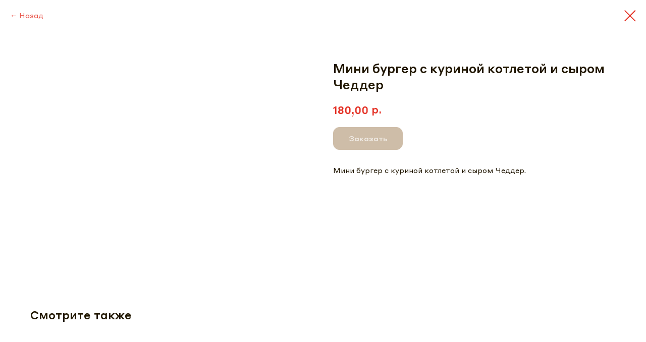

--- FILE ---
content_type: text/html; charset=UTF-8
request_url: http://probrunch-sevastopol.ru/brunchboard/tproduct/379389501-638154878981-mini-burger-s-kurinoi-kotletoi-i-sirom-c
body_size: 15617
content:
<!DOCTYPE html> <html lang="ru"> <head> <meta charset="utf-8" /> <meta http-equiv="Content-Type" content="text/html; charset=utf-8" /> <meta name="viewport" content="width=device-width, initial-scale=1.0" /> <!--metatextblock-->
<title>Мини бургер с куриной котлетой и сыром Чеддер</title>
<meta name="description" content="Вес: 75 гр.">
<meta name="keywords" content="">
<meta property="og:title" content="Мини бургер с куриной котлетой и сыром Чеддер" />
<meta property="og:description" content="Вес: 75 гр." />
<meta property="og:type" content="website" />
<meta property="og:url" content="http://probrunch-sevastopol.ru/brunchboard/tproduct/379389501-638154878981-mini-burger-s-kurinoi-kotletoi-i-sirom-c" />
<meta property="og:image" content="https://static.tildacdn.com/tild3739-3463-4930-a263-643639373866/11________.jpg" />
<link rel="canonical" href="http://probrunch-sevastopol.ru/brunchboard/tproduct/379389501-638154878981-mini-burger-s-kurinoi-kotletoi-i-sirom-c" />
<!--/metatextblock--> <meta name="format-detection" content="telephone=no" /> <meta http-equiv="x-dns-prefetch-control" content="on"> <link rel="dns-prefetch" href="https://ws.tildacdn.com"> <link rel="dns-prefetch" href="https://static.tildacdn.com"> <link rel="icon" type="image/png" sizes="32x32" href="https://static.tildacdn.com/tild3961-6633-4863-b561-363539393939/favicon.png" media="(prefers-color-scheme: light)"/> <link rel="icon" type="image/png" sizes="32x32" href="https://static.tildacdn.com/tild3961-6633-4863-b561-363539393939/favicon.png" media="(prefers-color-scheme: dark)"/> <link rel="icon" type="image/svg+xml" sizes="any" href="https://static.tildacdn.com/tild6235-3963-4235-b166-366261636261/logoprobrunch180x180.svg"> <link rel="apple-touch-icon" type="image/png" href="https://static.tildacdn.com/tild3664-3165-4062-b831-353965376330/logo180x180.png"> <link rel="icon" type="image/png" sizes="192x192" href="https://static.tildacdn.com/tild3664-3165-4062-b831-353965376330/logo180x180.png"> <!-- Assets --> <script src="https://neo.tildacdn.com/js/tilda-fallback-1.0.min.js" async charset="utf-8"></script> <link rel="stylesheet" href="https://static.tildacdn.com/css/tilda-grid-3.0.min.css" type="text/css" media="all" onerror="this.loaderr='y';"/> <link rel="stylesheet" href="https://static.tildacdn.com/ws/project4820437/tilda-blocks-page23503575.min.css?t=1768497323" type="text/css" media="all" onerror="this.loaderr='y';" /> <link rel="stylesheet" href="https://static.tildacdn.com/css/tilda-animation-2.0.min.css" type="text/css" media="all" onerror="this.loaderr='y';" /> <link rel="stylesheet" href="https://static.tildacdn.com/css/tilda-popup-1.1.min.css" type="text/css" media="print" onload="this.media='all';" onerror="this.loaderr='y';" /> <noscript><link rel="stylesheet" href="https://static.tildacdn.com/css/tilda-popup-1.1.min.css" type="text/css" media="all" /></noscript> <link rel="stylesheet" href="https://static.tildacdn.com/css/tilda-slds-1.4.min.css" type="text/css" media="print" onload="this.media='all';" onerror="this.loaderr='y';" /> <noscript><link rel="stylesheet" href="https://static.tildacdn.com/css/tilda-slds-1.4.min.css" type="text/css" media="all" /></noscript> <link rel="stylesheet" href="https://static.tildacdn.com/css/tilda-catalog-1.1.min.css" type="text/css" media="print" onload="this.media='all';" onerror="this.loaderr='y';" /> <noscript><link rel="stylesheet" href="https://static.tildacdn.com/css/tilda-catalog-1.1.min.css" type="text/css" media="all" /></noscript> <link rel="stylesheet" href="https://static.tildacdn.com/css/tilda-forms-1.0.min.css" type="text/css" media="all" onerror="this.loaderr='y';" /> <link rel="stylesheet" href="https://static.tildacdn.com/css/tilda-catalog-filters-1.0.min.css" type="text/css" media="all" onerror="this.loaderr='y';" /> <link rel="stylesheet" href="https://static.tildacdn.com/css/tilda-cart-1.0.min.css" type="text/css" media="all" onerror="this.loaderr='y';" /> <link rel="stylesheet" href="https://static.tildacdn.com/css/tilda-zoom-2.0.min.css" type="text/css" media="print" onload="this.media='all';" onerror="this.loaderr='y';" /> <noscript><link rel="stylesheet" href="https://static.tildacdn.com/css/tilda-zoom-2.0.min.css" type="text/css" media="all" /></noscript> <script nomodule src="https://static.tildacdn.com/js/tilda-polyfill-1.0.min.js" charset="utf-8"></script> <script type="text/javascript">function t_onReady(func) {if(document.readyState!='loading') {func();} else {document.addEventListener('DOMContentLoaded',func);}}
function t_onFuncLoad(funcName,okFunc,time) {if(typeof window[funcName]==='function') {okFunc();} else {setTimeout(function() {t_onFuncLoad(funcName,okFunc,time);},(time||100));}}function t_throttle(fn,threshhold,scope) {return function() {fn.apply(scope||this,arguments);};}function t396_initialScale(t){var e=document.getElementById("rec"+t);if(e){var i=e.querySelector(".t396__artboard");if(i){window.tn_scale_initial_window_width||(window.tn_scale_initial_window_width=document.documentElement.clientWidth);var a=window.tn_scale_initial_window_width,r=[],n,l=i.getAttribute("data-artboard-screens");if(l){l=l.split(",");for(var o=0;o<l.length;o++)r[o]=parseInt(l[o],10)}else r=[320,480,640,960,1200];for(var o=0;o<r.length;o++){var d=r[o];a>=d&&(n=d)}var _="edit"===window.allrecords.getAttribute("data-tilda-mode"),c="center"===t396_getFieldValue(i,"valign",n,r),s="grid"===t396_getFieldValue(i,"upscale",n,r),w=t396_getFieldValue(i,"height_vh",n,r),g=t396_getFieldValue(i,"height",n,r),u=!!window.opr&&!!window.opr.addons||!!window.opera||-1!==navigator.userAgent.indexOf(" OPR/");if(!_&&c&&!s&&!w&&g&&!u){var h=parseFloat((a/n).toFixed(3)),f=[i,i.querySelector(".t396__carrier"),i.querySelector(".t396__filter")],v=Math.floor(parseInt(g,10)*h)+"px",p;i.style.setProperty("--initial-scale-height",v);for(var o=0;o<f.length;o++)f[o].style.setProperty("height","var(--initial-scale-height)");t396_scaleInitial__getElementsToScale(i).forEach((function(t){t.style.zoom=h}))}}}}function t396_scaleInitial__getElementsToScale(t){return t?Array.prototype.slice.call(t.children).filter((function(t){return t&&(t.classList.contains("t396__elem")||t.classList.contains("t396__group"))})):[]}function t396_getFieldValue(t,e,i,a){var r,n=a[a.length-1];if(!(r=i===n?t.getAttribute("data-artboard-"+e):t.getAttribute("data-artboard-"+e+"-res-"+i)))for(var l=0;l<a.length;l++){var o=a[l];if(!(o<=i)&&(r=o===n?t.getAttribute("data-artboard-"+e):t.getAttribute("data-artboard-"+e+"-res-"+o)))break}return r}window.TN_SCALE_INITIAL_VER="1.0",window.tn_scale_initial_window_width=null;</script> <script src="https://static.tildacdn.com/js/jquery-1.10.2.min.js" charset="utf-8" onerror="this.loaderr='y';"></script> <script src="https://static.tildacdn.com/js/tilda-scripts-3.0.min.js" charset="utf-8" defer onerror="this.loaderr='y';"></script> <script src="https://static.tildacdn.com/ws/project4820437/tilda-blocks-page23503575.min.js?t=1768497323" charset="utf-8" onerror="this.loaderr='y';"></script> <script src="https://static.tildacdn.com/js/tilda-lazyload-1.0.min.js" charset="utf-8" async onerror="this.loaderr='y';"></script> <script src="https://static.tildacdn.com/js/tilda-animation-2.0.min.js" charset="utf-8" async onerror="this.loaderr='y';"></script> <script src="https://static.tildacdn.com/js/tilda-menu-1.0.min.js" charset="utf-8" async onerror="this.loaderr='y';"></script> <script src="https://static.tildacdn.com/js/tilda-popup-1.0.min.js" charset="utf-8" async onerror="this.loaderr='y';"></script> <script src="https://static.tildacdn.com/js/tilda-forms-1.0.min.js" charset="utf-8" async onerror="this.loaderr='y';"></script> <script src="https://static.tildacdn.com/js/tilda-zero-1.1.min.js" charset="utf-8" async onerror="this.loaderr='y';"></script> <script src="https://static.tildacdn.com/js/tilda-submenublocks-1.0.min.js" charset="utf-8" async onerror="this.loaderr='y';"></script> <script src="https://static.tildacdn.com/js/hammer.min.js" charset="utf-8" async onerror="this.loaderr='y';"></script> <script src="https://static.tildacdn.com/js/tilda-slds-1.4.min.js" charset="utf-8" async onerror="this.loaderr='y';"></script> <script src="https://static.tildacdn.com/js/tilda-products-1.0.min.js" charset="utf-8" async onerror="this.loaderr='y';"></script> <script src="https://static.tildacdn.com/js/tilda-catalog-1.1.min.js" charset="utf-8" async onerror="this.loaderr='y';"></script> <script src="https://static.tildacdn.com/js/tilda-cart-1.1.min.js" charset="utf-8" async onerror="this.loaderr='y';"></script> <script src="https://static.tildacdn.com/js/tilda-widget-positions-1.0.min.js" charset="utf-8" async onerror="this.loaderr='y';"></script> <script src="https://static.tildacdn.com/js/tilda-zoom-2.0.min.js" charset="utf-8" async onerror="this.loaderr='y';"></script> <script src="https://static.tildacdn.com/js/tilda-zero-scale-1.0.min.js" charset="utf-8" async onerror="this.loaderr='y';"></script> <script src="https://static.tildacdn.com/js/tilda-skiplink-1.0.min.js" charset="utf-8" async onerror="this.loaderr='y';"></script> <script src="https://static.tildacdn.com/js/tilda-events-1.0.min.js" charset="utf-8" async onerror="this.loaderr='y';"></script> <script type="text/javascript">window.dataLayer=window.dataLayer||[];</script> <script type="text/javascript">(function() {if((/bot|google|yandex|baidu|bing|msn|duckduckbot|teoma|slurp|crawler|spider|robot|crawling|facebook/i.test(navigator.userAgent))===false&&typeof(sessionStorage)!='undefined'&&sessionStorage.getItem('visited')!=='y'&&document.visibilityState){var style=document.createElement('style');style.type='text/css';style.innerHTML='@media screen and (min-width: 980px) {.t-records {opacity: 0;}.t-records_animated {-webkit-transition: opacity ease-in-out .2s;-moz-transition: opacity ease-in-out .2s;-o-transition: opacity ease-in-out .2s;transition: opacity ease-in-out .2s;}.t-records.t-records_visible {opacity: 1;}}';document.getElementsByTagName('head')[0].appendChild(style);function t_setvisRecs(){var alr=document.querySelectorAll('.t-records');Array.prototype.forEach.call(alr,function(el) {el.classList.add("t-records_animated");});setTimeout(function() {Array.prototype.forEach.call(alr,function(el) {el.classList.add("t-records_visible");});sessionStorage.setItem("visited","y");},400);}
document.addEventListener('DOMContentLoaded',t_setvisRecs);}})();</script></head> <body class="t-body" style="margin:0;"> <!--allrecords--> <div id="allrecords" class="t-records" data-product-page="y" data-hook="blocks-collection-content-node" data-tilda-project-id="4820437" data-tilda-page-id="23503575" data-tilda-page-alias="brunchboard" data-tilda-formskey="16020cfa71e1bf13860b56c59e32838f" data-tilda-lazy="yes" data-tilda-project-lang="RU" data-tilda-root-zone="com" data-tilda-project-country="RU">
<!-- PRODUCT START -->

                
                        
                    
        
        

<div id="rec379389501" class="r t-rec" style="background-color:#ffffff;" data-bg-color="#ffffff">
    <div class="t-store t-store__prod-snippet__container">

        
                <div class="t-store__prod-popup__close-txt-wr" style="position:absolute;">
            <a href="http://probrunch-sevastopol.ru/brunchboard" class="js-store-close-text t-store__prod-popup__close-txt t-descr t-descr_xxs" style="color:#e43024;">
                Назад
            </a>
        </div>
        
        <a href="http://probrunch-sevastopol.ru/brunchboard" class="t-popup__close" style="position:absolute; background-color:#ffffff">
            <div class="t-popup__close-wrapper">
                <svg class="t-popup__close-icon t-popup__close-icon_arrow" width="26px" height="26px" viewBox="0 0 26 26" version="1.1" xmlns="http://www.w3.org/2000/svg" xmlns:xlink="http://www.w3.org/1999/xlink"><path d="M10.4142136,5 L11.8284271,6.41421356 L5.829,12.414 L23.4142136,12.4142136 L23.4142136,14.4142136 L5.829,14.414 L11.8284271,20.4142136 L10.4142136,21.8284271 L2,13.4142136 L10.4142136,5 Z" fill="#e43024"></path></svg>
                <svg class="t-popup__close-icon t-popup__close-icon_cross" width="23px" height="23px" viewBox="0 0 23 23" version="1.1" xmlns="http://www.w3.org/2000/svg" xmlns:xlink="http://www.w3.org/1999/xlink"><g stroke="none" stroke-width="1" fill="#e43024" fill-rule="evenodd"><rect transform="translate(11.313708, 11.313708) rotate(-45.000000) translate(-11.313708, -11.313708) " x="10.3137085" y="-3.6862915" width="2" height="30"></rect><rect transform="translate(11.313708, 11.313708) rotate(-315.000000) translate(-11.313708, -11.313708) " x="10.3137085" y="-3.6862915" width="2" height="30"></rect></g></svg>
            </div>
        </a>
        
        <div class="js-store-product js-product t-store__product-snippet" data-product-lid="638154878981" data-product-uid="638154878981" itemscope itemtype="http://schema.org/Product">
            <meta itemprop="productID" content="638154878981" />

            <div class="t-container">
                <div>
                    <meta itemprop="image" content="https://static.tildacdn.com/tild3739-3463-4930-a263-643639373866/11________.jpg" />
                    <div class="t-store__prod-popup__slider js-store-prod-slider t-store__prod-popup__col-left t-col t-col_6" data-hover-zoom="yes">
                        <div class="js-product-img" style="width:100%;padding-bottom:75%;background-size:cover;opacity:0;">
                        </div>
                    </div>
                    <div class="t-store__prod-popup__info t-align_left t-store__prod-popup__col-right t-col t-col_6">

                        <div class="t-store__prod-popup__title-wrapper">
                            <h1 class="js-store-prod-name js-product-name t-store__prod-popup__name t-name t-name_xl" itemprop="name" style="color:#201600;font-weight:700;font-family:StyreneAWeb;">Мини бургер с куриной котлетой и сыром Чеддер</h1>
                            <div class="t-store__prod-popup__brand t-descr t-descr_xxs" >
                                                            </div>
                            <div class="t-store__prod-popup__sku t-descr t-descr_xxs">
                                <span class="js-store-prod-sku js-product-sku" translate="no" >
                                    
                                </span>
                            </div>
                        </div>

                                                                        <div itemprop="offers" itemscope itemtype="http://schema.org/AggregateOffer" style="display:none;">
                            <meta itemprop="lowPrice" content="180.00" />
                            <meta itemprop="highPrice" content="180.00" />
                            <meta itemprop="priceCurrency" content="RUB" />
                                                        <link itemprop="availability" href="http://schema.org/InStock">
                                                                                    <div itemprop="offers" itemscope itemtype="http://schema.org/Offer" style="display:none;">
                                <meta itemprop="serialNumber" content="915684182021" />
                                                                <meta itemprop="price" content="180.00" />
                                <meta itemprop="priceCurrency" content="RUB" />
                                                                <link itemprop="availability" href="http://schema.org/InStock">
                                                            </div>
                                                    </div>
                        
                                                
                        <div class="js-store-price-wrapper t-store__prod-popup__price-wrapper">
                            <div class="js-store-prod-price t-store__prod-popup__price t-store__prod-popup__price-item t-name t-name_md" style="color:#e43024;font-weight:700;">
                                                                <div class="js-product-price js-store-prod-price-val t-store__prod-popup__price-value" data-product-price-def="180.0000" data-product-price-def-str="180,00">180,00</div><div class="t-store__prod-popup__price-currency" translate="no">р.</div>
                                                            </div>
                            <div class="js-store-prod-price-old t-store__prod-popup__price_old t-store__prod-popup__price-item t-name t-name_md" style="font-weight:700;display:none;">
                                                                <div class="js-store-prod-price-old-val t-store__prod-popup__price-value"></div><div class="t-store__prod-popup__price-currency" translate="no">р.</div>
                                                            </div>
                        </div>

                        <div class="js-product-controls-wrapper">
                        </div>

                        <div class="t-store__prod-popup__links-wrapper">
                                                    </div>

                                                <div class="t-store__prod-popup__btn-wrapper"   tt="Заказать">
                                                        <a href="#order" class="t-store__prod-popup__btn t-store__prod-popup__btn_disabled t-btn t-btn_sm" style="color:#ffffff;background-color:#9e7c52;border:1px solid #9e7c52;border-radius:12px;-moz-border-radius:12px;-webkit-border-radius:12px;font-family:StyreneAWeb;font-weight:700;">
                                <table style="width:100%; height:100%;">
                                    <tbody>
                                        <tr>
                                            <td class="js-store-prod-popup-buy-btn-txt">Заказать</td>
                                        </tr>
                                    </tbody>
                                </table>
                            </a>
                                                    </div>
                        
                        <div class="js-store-prod-text t-store__prod-popup__text t-descr t-descr_xxs" style="color:#201600;font-weight:400;font-family:StyreneAWeb;">
                                                    <div class="js-store-prod-all-text" itemprop="description">
                                Мини бургер с куриной котлетой и сыром Чеддер.&nbsp;                            </div>
                                                                            <div class="js-store-prod-all-charcs">
                                                                                                                                                                        </div>
                                                </div>

                    </div>
                </div>

                            </div>
        </div>
                <div class="t-store__relevants__container">
            <div class="t-container">
                <div class="t-col">
                    <div class="t-store__relevants__title t-uptitle t-uptitle_xxl" style="color:#201600;font-weight:700;font-family:StyreneAWeb;">Смотрите также</div>
                    <div class="t-store__relevants-grid-cont js-store-relevants-grid-cont js-store-grid-cont t-store__valign-buttons"></div>
                </div>
            </div>
        </div>
                <div class="js-store-error-msg t-store__error-msg-cont"></div>
        <div itemscope itemtype="http://schema.org/ImageGallery" style="display:none;">
                                                </div>

    </div>

                        
                        
    
    <style>
        /* body bg color */
        
        .t-body {
            background-color:#ffffff;
        }
        

        /* body bg color end */
        /* Slider stiles */
        .t-slds__bullet_active .t-slds__bullet_body {
            background-color: #222 !important;
        }

        .t-slds__bullet:hover .t-slds__bullet_body {
            background-color: #222 !important;
        }
        /* Slider stiles end */
    </style>
    

        
        
        
        
        
        <style>
        .t-store__product-snippet .t-btn:not(.t-animate_no-hover):hover{
            background-color: #ffffff !important;
            color: #9e7c52 !important;
            border-color: #9e7c52 !important;
            
    	}
        .t-store__product-snippet .t-btn:not(.t-animate_no-hover){
            -webkit-transition: background-color 0.2s ease-in-out, color 0.2s ease-in-out, border-color 0.2s ease-in-out, box-shadow 0.2s ease-in-out; transition: background-color 0.2s ease-in-out, color 0.2s ease-in-out, border-color 0.2s ease-in-out, box-shadow 0.2s ease-in-out;
        }
        </style>
        

        
        
    <style>
        

        

        
    </style>
    
    
        
    <style>
        
    </style>
    
    
        
    <style>
        
    </style>
    
    
        
        <style>
    
                                    
        </style>
    
    
    <div class="js-store-tpl-slider-arrows" style="display: none;">
                


<style type="text/css">
  .t-slds__arrow_wrapper:hover .t-slds__arrow-withbg {
    border-color: #e43024 !important;
    
                              background-color: rgba(255,255,255,1) !important;
                      
  }
</style>


<div class="t-slds__arrow_wrapper t-slds__arrow_wrapper-left" data-slide-direction="left">
  <div class="t-slds__arrow t-slds__arrow-left t-slds__arrow-withbg" style="width: 30px; height: 30px;background-color: rgba(32,22,0,1);">
    <div class="t-slds__arrow_body t-slds__arrow_body-left" style="width: 7px;">
      <svg style="display: block" viewBox="0 0 7.3 13" xmlns="http://www.w3.org/2000/svg" xmlns:xlink="http://www.w3.org/1999/xlink">
                
        <style type="text/css">
          .t-slds__arrow_wrapper polyline {
            -webkit-transition:  stroke ease-in-out .2s;
            -moz-transition:  stroke ease-in-out .2s;
            -o-transition:  stroke ease-in-out .2s;
            transition:  stroke ease-in-out .2s;
          }
          .t-slds__arrow_wrapper:hover polyline {
            stroke: #e43024 !important;
          }
        </style>
        
                <desc>Left</desc>
        <polyline
        fill="none"
        stroke="#ffffff"
        stroke-linejoin="butt"
        stroke-linecap="butt"
        stroke-width="1"
        points="0.5,0.5 6.5,6.5 0.5,12.5"
        />
      </svg>
    </div>
  </div>
</div>
<div class="t-slds__arrow_wrapper t-slds__arrow_wrapper-right" data-slide-direction="right">
  <div class="t-slds__arrow t-slds__arrow-right t-slds__arrow-withbg" style="width: 30px; height: 30px;background-color: rgba(32,22,0,1);">
    <div class="t-slds__arrow_body t-slds__arrow_body-right" style="width: 7px;">
      <svg style="display: block" viewBox="0 0 7.3 13" xmlns="http://www.w3.org/2000/svg" xmlns:xlink="http://www.w3.org/1999/xlink">
        <desc>Right</desc>
        <polyline
        fill="none"
        stroke="#ffffff"
        stroke-linejoin="butt"
        stroke-linecap="butt"
        stroke-width="1"
        points="0.5,0.5 6.5,6.5 0.5,12.5"
        />
      </svg>
    </div>
  </div>
</div>    </div>

    
    <script>
        t_onReady(function() {
            var tildacopyEl = document.getElementById('tildacopy');
            if (tildacopyEl) tildacopyEl.style.display = 'none';

            var recid = '379389501';
            var options = {};
            var product = {"uid":638154878981,"rootpartid":7032367,"title":"Мини бургер с куриной котлетой и сыром Чеддер","descr":"Вес: 75 гр.","text":"Мини бургер с куриной котлетой и сыром Чеддер.&nbsp;","price":"180.0000","gallery":[{"img":"https:\/\/static.tildacdn.com\/tild3739-3463-4930-a263-643639373866\/11________.jpg"}],"sort":1001000,"portion":0,"newsort":0,"mark":"заказ от 5 шт","json_options":"[{\"title\":\"Вес\",\"params\":{\"view\":\"select\",\"hasColor\":false,\"linkImage\":false},\"values\":[\"75\"]},{\"title\":\"Ингредиенты\",\"params\":{\"view\":\"buttons\",\"hasColor\":false,\"linkImage\":false},\"values\":[\"Мясо\"]},{\"title\":\"Меню\",\"params\":{\"view\":\"select\",\"hasColor\":false,\"linkImage\":false},\"values\":[\"Горячие закуски\"]},{\"title\":\"Подача\",\"params\":{\"view\":\"select\",\"hasColor\":false,\"linkImage\":false},\"values\":[\"Порционно на шпажках\"]}]","json_chars":"null","externalid":"x4nlgETcZDhUj7oDLjAz","pack_label":"lwh","pack_x":0,"pack_y":0,"pack_z":0,"pack_m":0,"serverid":"master","servertime":"1768302926.0001","parentuid":"","editions":[{"uid":915684182021,"externalid":"CBKye9ucP1nigpZmPJiz","sku":"","price":"180.00","priceold":"","quantity":"","img":"","Вес":"75","Ингредиенты":"Мясо","Меню":"Горячие закуски","Подача":"Порционно на шпажках"}],"characteristics":[],"properties":[],"partuids":[348995242711,752348728941,264741469781,701233725691],"url":"http:\/\/probrunch-sevastopol.ru\/brunchboard\/tproduct\/379389501-638154878981-mini-burger-s-kurinoi-kotletoi-i-sirom-c"};

            // draw slider or show image for SEO
            if (window.isSearchBot) {
                var imgEl = document.querySelector('.js-product-img');
                if (imgEl) imgEl.style.opacity = '1';
            } else {
                
                var prodcard_optsObj = {
    hasWrap: true,
    txtPad: 'sm',
    bgColor: '#f8f8f8',
    borderRadius: '18px',
    shadowSize: '0px',
    shadowOpacity: '20',
    shadowSizeHover: '',
    shadowOpacityHover: '30',
    shadowShiftyHover: 'sm',
    btnTitle1: '',
    btnLink1: 'popup',
    btnTitle2: 'В корзину',
    btnLink2: 'order',
    showOpts: false};

var price_optsObj = {
    color: '#e43024',
    colorOld: '',
    fontSize: '20px',
    fontWeight: '700'
};

var popup_optsObj = {
    columns: '6',
    columns2: '6',
    isVertical: '',
    align: '',
    btnTitle: 'Заказать',
    closeText: 'Назад',
    iconColor: '#e43024',
    containerBgColor: '#ffffff',
    overlayBgColorRgba: 'rgba(255,255,255,1)',
    popupStat: '',
    popupContainer: '',
    fixedButton: false,
    mobileGalleryStyle: ''
};

var slider_optsObj = {
    anim_speed: '',
    arrowColor: '#ffffff',
    videoPlayerIconColor: '',
    cycle: 'on',
    controls: 'arrowsthumbs',
    bgcolor: '#ffffff'
};

var slider_dotsOptsObj = {
    size: '',
    bgcolor: '',
    bordersize: '',
    bgcoloractive: ''
};

var slider_slidesOptsObj = {
    zoomable: true,
    bgsize: 'cover',
    ratio: '1'
};

var typography_optsObj = {
    descrColor: '#201600',
    titleColor: '#201600'
};

var default_sortObj = {
    in_stock: false};

var btn1_style = 'font-weight:700;font-family:StyreneAWeb;border-radius:12px;-moz-border-radius:12px;-webkit-border-radius:12px;color:#ffffff;background-color:#9e7c52;border:1px solid #9e7c52;';
var btn2_style = 'font-weight:700;font-family:StyreneAWeb;border-radius:12px;-moz-border-radius:12px;-webkit-border-radius:12px;color:#ffffff;background-color:#9e7c52;border:1px solid #9e7c52;';

var options_catalog = {
    btn1_style: btn1_style,
    btn2_style: btn2_style,
    storepart: '348995242711',
    prodCard: prodcard_optsObj,
    popup_opts: popup_optsObj,
    defaultSort: default_sortObj,
    slider_opts: slider_optsObj,
    slider_dotsOpts: slider_dotsOptsObj,
    slider_slidesOpts: slider_slidesOptsObj,
    typo: typography_optsObj,
    price: price_optsObj,
    blocksInRow: '4',
    imageHover: true,
    imageHeight: '300px',
    imageRatioClass: 't-store__card__imgwrapper_4-3',
    align: 'left',
    vindent: '',
    isHorizOnMob:false,
    itemsAnim: '',
    hasOriginalAspectRatio: false,
    markColor: '#ffffff',
    markBgColor: '#e43024',
    currencySide: 'r',
    currencyTxt: 'р.',
    currencySeparator: ',',
    currencyDecimal: '',
    btnSize: '',
    verticalAlignButtons: true,
    hideFilters: true,
    titleRelevants: 'Смотрите также',
    showRelevants: '413226475591',
    relevants_slider: true,
    relevants_quantity: '4',
    isFlexCols: false,
    isPublishedPage: true,
    previewmode: true,
    colClass: 't-col t-col_3',
    ratio: '1_1',
    sliderthumbsside: '',
    showStoreBtnQuantity: 'popup',
    tabs: '',
    galleryStyle: '',
    title_typo: '',
    descr_typo: '',
    price_typo: '',
    price_old_typo: '',
    menu_typo: '',
    options_typo: '',
    sku_typo: '',
    characteristics_typo: '',
    button_styles: '',
    button2_styles: '',
    buttonicon: '',
    buttoniconhover: '',
};                
                // emulate, get options_catalog from file store_catalog_fields
                options = options_catalog;
                options.typo.title = "color:#201600;font-weight:700;font-family:StyreneAWeb;" || '';
                options.typo.descr = "color:#201600;font-weight:400;font-family:StyreneAWeb;" || '';

                try {
                    if (options.showRelevants) {
                        var itemsCount = '4';
                        var relevantsMethod;
                        switch (options.showRelevants) {
                            case 'cc':
                                relevantsMethod = 'current_category';
                                break;
                            case 'all':
                                relevantsMethod = 'all_categories';
                                break;
                            default:
                                relevantsMethod = 'category_' + options.showRelevants;
                                break;
                        }

                        t_onFuncLoad('t_store_loadProducts', function() {
                            t_store_loadProducts(
                                'relevants',
                                recid,
                                options,
                                false,
                                {
                                    currentProductUid: '638154878981',
                                    relevantsQuantity: itemsCount,
                                    relevantsMethod: relevantsMethod,
                                    relevantsSort: 'random'
                                }
                            );
                        });
                    }
                } catch (e) {
                    console.log('Error in relevants: ' + e);
                }
            }

            
                            options.popup_opts.btnTitle = 'Заказать';
                        

            window.tStoreOptionsList = [{"title":"Вес","params":{"view":"select","hasColor":false,"linkImage":false},"values":[{"id":13108654,"value":"0.33 мл"},{"id":13108435,"value":"100"},{"id":13108471,"value":"1000"},{"id":18660217,"value":"1050"},{"id":13108534,"value":"1070"},{"id":15033220,"value":"1090"},{"id":13108480,"value":"1100"},{"id":13108510,"value":"1125"},{"id":13108486,"value":"1140"},{"id":13108525,"value":"1150"},{"id":13108489,"value":"1180"},{"id":13108648,"value":"120"},{"id":13108567,"value":"1200"},{"id":18660181,"value":"1250"},{"id":27483422,"value":"1270"},{"id":15082468,"value":"1295"},{"id":18660616,"value":"1300"},{"id":13108483,"value":"1320"},{"id":18645190,"value":"1350"},{"id":25606626,"value":"1400"},{"id":13108570,"value":"1440"},{"id":13108579,"value":"1460"},{"id":13108513,"value":"1490"},{"id":33477786,"value":"15"},{"id":13108624,"value":"150"},{"id":13108462,"value":"1500"},{"id":13108504,"value":"1520"},{"id":13108636,"value":"155"},{"id":13108537,"value":"1550"},{"id":13108645,"value":"1560"},{"id":13108447,"value":"160"},{"id":13108498,"value":"1600"},{"id":13108561,"value":"1670"},{"id":13108444,"value":"170"},{"id":13108552,"value":"1700"},{"id":13108618,"value":"175"},{"id":13108528,"value":"1750"},{"id":27483478,"value":"1760"},{"id":13108438,"value":"180"},{"id":18662497,"value":"1800"},{"id":13108588,"value":"1820"},{"id":20223673,"value":"1848"},{"id":13108543,"value":"1900"},{"id":13108621,"value":"200"},{"id":13108546,"value":"2000"},{"id":25604914,"value":"210"},{"id":15082516,"value":"2135"},{"id":13108633,"value":"215"},{"id":13108516,"value":"2150"},{"id":13108507,"value":"2200"},{"id":33478250,"value":"23"},{"id":13108501,"value":"2370"},{"id":13108564,"value":"2380"},{"id":13108627,"value":"240"},{"id":15175711,"value":"2400"},{"id":18542671,"value":"25"},{"id":13108582,"value":"2660"},{"id":13108585,"value":"2790"},{"id":13108387,"value":"30"},{"id":13108639,"value":"330"},{"id":13108399,"value":"35"},{"id":13108423,"value":"36"},{"id":13108375,"value":"40"},{"id":25562198,"value":"400"},{"id":13108615,"value":"425"},{"id":13108414,"value":"45"},{"id":13108390,"value":"50"},{"id":13108600,"value":"500"},{"id":13108429,"value":"55"},{"id":13108426,"value":"60"},{"id":18644761,"value":"600"},{"id":13108603,"value":"635"},{"id":13108630,"value":"65"},{"id":28676562,"value":"650"},{"id":13108558,"value":"670"},{"id":13108531,"value":"685"},{"id":13108411,"value":"70"},{"id":33463350,"value":"700"},{"id":33476650,"value":"720"},{"id":18668902,"value":"730"},{"id":13108408,"value":"75"},{"id":13108450,"value":"750"},{"id":18660838,"value":"760"},{"id":13108660,"value":"770"},{"id":13108612,"value":"790"},{"id":13108405,"value":"80"},{"id":18644968,"value":"800"},{"id":18669157,"value":"810"},{"id":13108519,"value":"835"},{"id":18668941,"value":"850"},{"id":13108606,"value":"855"},{"id":13108432,"value":"90"},{"id":18660883,"value":"900"},{"id":35195126,"value":"910"},{"id":13108540,"value":"930"},{"id":13108555,"value":"945"},{"id":13108651,"value":"95"},{"id":35195098,"value":"950"},{"id":13108477,"value":"965"}]},{"title":"Ингредиенты","params":{"view":"buttons","hasColor":false,"linkImage":false},"values":[{"id":13108402,"value":"Мясо"},{"id":13108378,"value":"Овощи"},{"id":13108393,"value":"Рыба и морепродукты"},{"id":13108417,"value":"Сыры"},{"id":13108549,"value":"Фрукты"}]},{"title":"Меню","params":{"view":"select","hasColor":false,"linkImage":false},"values":[{"id":13108381,"value":"Горячие закуски"},{"id":13108441,"value":"Десерты"},{"id":13108642,"value":"Напитки"},{"id":13108396,"value":"Холодные закуски"}]},{"title":"Подача","params":{"view":"select","hasColor":false,"linkImage":false},"values":[{"id":13108459,"value":"Порционно в бокс"},{"id":13108420,"value":"Порционно в стаканчиках"},{"id":13108384,"value":"Порционно на шпажках"}]},{"title":"Количество персон","params":{"view":"select","hasColor":false,"linkImage":false},"values":[{"id":13108492,"value":"1-2 человека"},{"id":13108453,"value":"3-4 человека"},{"id":13108465,"value":"5-6 человек"},{"id":20447206,"value":"5-8 человек"}]},{"title":"Событие","params":{"view":"select","hasColor":false,"linkImage":false},"values":[{"id":13108468,"value":"Вечеринка"},{"id":13108522,"value":"Для двоих (Свидание)"},{"id":13108495,"value":"Завтрак"},{"id":13108456,"value":"Корпоратив"},{"id":13108474,"value":"Кофе-брейк"},{"id":13108573,"value":"Ужин"}]}];

            t_onFuncLoad('t_store_productInit', function() {
                t_store_productInit(recid, options, product);
            });

            // if user coming from catalog redirect back to main page
            if (window.history.state && (window.history.state.productData || window.history.state.storepartuid)) {
                window.onpopstate = function() {
                    window.history.replaceState(null, null, window.location.origin);
                    window.location.replace(window.location.origin);
                };
            }
        });
    </script>
    

</div>


<!-- PRODUCT END -->

<div id="rec975086661" class="r t-rec" style="" data-animationappear="off" data-record-type="706"> <!-- @classes: t-text t-text_xs t-name t-name_xs t-name_md t-btn t-btn_sm --> <script>t_onReady(function() {setTimeout(function() {t_onFuncLoad('tcart__init',function() {tcart__init('975086661',{cssClassName:''});});},50);var userAgent=navigator.userAgent.toLowerCase();var body=document.body;if(!body) return;if(userAgent.indexOf('instagram')!==-1&&userAgent.indexOf('iphone')!==-1) {body.style.position='relative';}
var rec=document.querySelector('#rec975086661');if(!rec) return;var cartWindow=rec.querySelector('.t706__cartwin,.t706__cartpage');var allRecords=document.querySelector('.t-records');var currentMode=allRecords.getAttribute('data-tilda-mode');if(cartWindow&&currentMode!=='edit'&&currentMode!=='preview') {cartWindow.addEventListener('scroll',t_throttle(function() {if(window.lazy==='y'||document.querySelector('#allrecords').getAttribute('data-tilda-lazy')==='yes') {t_onFuncLoad('t_lazyload_update',function() {t_lazyload_update();});}},500));}});</script> <div class="t706" data-cart-countdown="yes" data-project-currency="р." data-project-currency-side="r" data-project-currency-sep="," data-project-currency-code="RUB"> <div class="t706__carticon" style=""> <div class="t706__carticon-text t-name t-name_xs"></div> <div class="t706__carticon-wrapper"> <div class="t706__carticon-imgwrap" style="border: 1px solid #9e7c52;"> <svg role="img" style="stroke:#9e7c52;" class="t706__carticon-img" xmlns="http://www.w3.org/2000/svg" viewBox="0 0 64 64"> <path fill="none" stroke-width="2" stroke-miterlimit="10" d="M44 18h10v45H10V18h10z"/> <path fill="none" stroke-width="2" stroke-miterlimit="10" d="M22 24V11c0-5.523 4.477-10 10-10s10 4.477 10 10v13"/> </svg> </div> <div class="t706__carticon-counter js-carticon-counter" style="background-color:#9e7c52;color:#ffffff;"></div> </div> </div> <div class="t706__cartwin" style="display: none;"> <div class="t706__close t706__cartwin-close"> <button type="button" class="t706__close-button t706__cartwin-close-wrapper" aria-label="Закрыть корзину"> <svg role="presentation" class="t706__close-icon t706__cartwin-close-icon" width="23px" height="23px" viewBox="0 0 23 23" version="1.1" xmlns="http://www.w3.org/2000/svg" xmlns:xlink="http://www.w3.org/1999/xlink"> <g stroke="none" stroke-width="1" fill="#fff" fill-rule="evenodd"> <rect transform="translate(11.313708, 11.313708) rotate(-45.000000) translate(-11.313708, -11.313708) " x="10.3137085" y="-3.6862915" width="2" height="30"></rect> <rect transform="translate(11.313708, 11.313708) rotate(-315.000000) translate(-11.313708, -11.313708) " x="10.3137085" y="-3.6862915" width="2" height="30"></rect> </g> </svg> </button> </div> <div class="t706__cartwin-content"> <div class="t706__cartwin-top"> <div class="t706__cartwin-heading t-name t-name_xl"></div> </div> <div class="t706__cartwin-products"></div> <div class="t706__cartwin-bottom"> <div class="t706__cartwin-prodamount-wrap t-descr t-descr_sm"> <span class="t706__cartwin-prodamount-label"></span> <span class="t706__cartwin-prodamount"></span> </div> </div> <div class="t706__form-upper-text t-descr t-descr_xs">Уважаемые клиенты! <br />Прием заказов: пн-чт с 9:00 до 20:00; пт-сб с 9:00 до 22:00; вс с 9:00 до 20:00. <br /><br />Заказ обрабатывается в порядке очереди. Проверяйте внесенные контактные данные. Менеджер свяжется с Вами для уточнения заказа. Для оплаты будет сформирована специальная ссылка. Благодарим за понимание!</div> <div class="t706__orderform "> <form
id="form975086661" name='form975086661' role="form" action='' method='POST' data-formactiontype="2" data-inputbox=".t-input-group" 
class="t-form js-form-proccess t-form_inputs-total_8 " data-formsended-callback="t706_onSuccessCallback"> <input type="hidden" name="formservices[]" value="f5180c7ac474c9f0e7b35547bc7d3e2b" class="js-formaction-services"> <input type="hidden" name="formservices[]" value="bc4cc99357ac78b59b3cad773ac431d0" class="js-formaction-services"> <input type="hidden" name="tildaspec-formname" tabindex="-1" value="Cart"> <!-- @classes t-title t-text t-btn --> <div class="js-successbox t-form__successbox t-text t-text_md"
aria-live="polite"
style="display:none;" data-success-message="&lt;strong&gt;&lt;em&gt;Благодарим Вас за заказ! &lt;/em&gt;&lt;/strong&gt;"></div> <div
class="t-form__inputsbox
t-form__inputsbox_inrow "> <div
class=" t-input-group t-input-group_nm " data-input-lid="1875237848030" data-field-type="nm" data-field-name="Name"> <label
for='input_1875237848030'
class="t-input-title t-descr t-descr_md"
id="field-title_1875237848030" data-redactor-toolbar="no"
field="li_title__1875237848030"
style="color:;">ФИО</label> <div class="t-input-block " style="border-radius:18px;"> <input
type="text"
autocomplete="name"
name="Name"
id="input_1875237848030"
class="t-input js-tilda-rule"
value=""
placeholder="ФИО" data-tilda-req="1" aria-required="true" data-tilda-rule="name"
aria-describedby="error_1875237848030"
style="color:#000000;border:1px solid #9e7c52;border-radius:18px;"> </div> <div class="t-input-error" aria-live="polite" id="error_1875237848030"></div> </div> <div
class=" t-input-group t-input-group_ph " data-input-lid="1875237848031" data-field-async="true" data-field-type="ph" data-field-name="Phone"> <label
for='input_1875237848031'
class="t-input-title t-descr t-descr_md"
id="field-title_1875237848031" data-redactor-toolbar="no"
field="li_title__1875237848031"
style="color:;">Телефон </label> <div
class="t-input-subtitle t-descr t-descr_xxs t-opacity_70" data-redactor-toolbar="no"
field="li_subtitle__1875237848031"
style="color:;">Проверьте указанный номер, при ошибке в нем - мы не сможем с вами связаться, к сожалению.</div> <div class="t-input-block " style="border-radius:18px;"> <input
type="tel"
autocomplete="tel"
name="Phone"
id="input_1875237848031" data-phonemask-init="no" data-phonemask-id="975086661" data-phonemask-lid="1875237848031" data-phonemask-maskcountry="RU" class="t-input js-phonemask-input js-tilda-rule"
value=""
placeholder="+7(000)000-0000" data-tilda-req="1" aria-required="true" aria-describedby="error_1875237848031"
style="color:#000000;border:1px solid #9e7c52;border-radius:18px;"> <script type="text/javascript">t_onReady(function() {t_onFuncLoad('t_loadJsFile',function() {t_loadJsFile('https://static.tildacdn.com/js/tilda-phone-mask-1.1.min.js',function() {t_onFuncLoad('t_form_phonemask_load',function() {var phoneMasks=document.querySelectorAll('#rec975086661 [data-phonemask-lid="1875237848031"]');t_form_phonemask_load(phoneMasks);});})})});</script> </div> <div class="t-input-error" aria-live="polite" id="error_1875237848031"></div> </div> <div
class=" t-input-group t-input-group_da " data-input-lid="1875237848032" data-field-async="true" data-field-type="da" data-field-name="Date"> <div
class="t-input-subtitle t-descr t-descr_xxs t-opacity_70" data-redactor-toolbar="no"
field="li_subtitle__1875237848032"
style="color:;">Выберите дату, на которую необходим заказ</div> <div class="t-input-block " style="border-radius:18px;"> <div class="t-datepicker__wrapper"> <input
type="text"
name="Date"
id="input_1875237848032"
class="t-input t-datepicker js-tilda-rule js-tilda-mask"
value="" data-tilda-req="1" aria-required="true" data-tilda-rule="date" data-tilda-dateformat="DD-MM-YYYY" data-tilda-datediv="dash" data-tilda-mask="99-99-9999"
style="color:#000000;border:1px solid #9e7c52;border-radius:18px;"> <svg
role="presentation"
class="t-datepicker__icon"
xmlns="http://www.w3.org/2000/svg" viewBox="0 0 69.5 76.2"
style="width:25px;"> <path d="M9.6 42.9H21V31.6H9.6v11.3zm3-8.3H18v5.3h-5.3v-5.3zm16.5 8.3h11.3V31.6H29.1v11.3zm3-8.3h5.3v5.3h-5.3v-5.3zM48 42.9h11.3V31.6H48v11.3zm3-8.3h5.3v5.3H51v-5.3zM9.6 62H21V50.6H9.6V62zm3-8.4H18V59h-5.3v-5.4zM29.1 62h11.3V50.6H29.1V62zm3-8.4h5.3V59h-5.3v-5.4zM48 62h11.3V50.6H48V62zm3-8.4h5.3V59H51v-5.4z"/> <path d="M59.7 6.8V5.3c0-2.9-2.4-5.3-5.3-5.3s-5.3 2.4-5.3 5.3v1.5H40V5.3C40 2.4 37.6 0 34.7 0s-5.3 2.4-5.3 5.3v1.5h-9.1V5.3C20.3 2.4 18 0 15 0c-2.9 0-5.3 2.4-5.3 5.3v1.5H0v69.5h69.5V6.8h-9.8zm-7.6-1.5c0-1.3 1-2.3 2.3-2.3s2.3 1 2.3 2.3v7.1c0 1.3-1 2.3-2.3 2.3s-2.3-1-2.3-2.3V5.3zm-19.7 0c0-1.3 1-2.3 2.3-2.3S37 4 37 5.3v7.1c0 1.3-1 2.3-2.3 2.3s-2.3-1-2.3-2.3V5.3zm-19.6 0C12.8 4 13.8 3 15 3c1.3 0 2.3 1 2.3 2.3v7.1c0 1.3-1 2.3-2.3 2.3-1.3 0-2.3-1-2.3-2.3V5.3zm53.7 67.9H3V9.8h6.8v2.6c0 2.9 2.4 5.3 5.3 5.3s5.3-2.4 5.3-5.3V9.8h9.1v2.6c0 2.9 2.4 5.3 5.3 5.3s5.3-2.4 5.3-5.3V9.8h9.1v2.6c0 2.9 2.4 5.3 5.3 5.3s5.3-2.4 5.3-5.3V9.8h6.8l-.1 63.4z"/> </svg> </div> <link rel="stylesheet" href="https://static.tildacdn.com/css/tilda-date-picker-1.0.min.css"> <script src="https://static.tildacdn.com/js/tilda-date-picker-1.0.min.js"></script> <script>t_onReady(function() {try {t_onFuncLoad('t_datepicker_init',function() {t_datepicker_init('975086661','1875237848032');});} catch(error) {console.error(error);}});</script> </div> <div class="t-input-error" aria-live="polite" id="error_1875237848032"></div> </div> <div
class=" t-input-group t-input-group_tm " data-input-lid="1875237848033" data-field-type="tm" data-field-name="Время к которому должен быть готов заказ (самовывоз) или доставлен"> <label
for='input_1875237848033'
class="t-input-title t-descr t-descr_md"
id="field-title_1875237848033" data-redactor-toolbar="no"
field="li_title__1875237848033"
style="color:;">Время к которому должен быть готов заказ (самовывоз) или доставлен </label> <div class="t-input-block " style="border-radius:18px;"> <input
type="text"
name="Время к которому должен быть готов заказ (самовывоз) или доставлен"
id="input_1875237848033"
class="t-input t-inputtime js-tilda-rule js-tilda-mask"
value="" data-tilda-req="1" aria-required="true" data-tilda-rule="time" data-tilda-mask="99:99"
style="color:#000000;border:1px solid #9e7c52;border-radius:18px;"> </div> <div class="t-input-error" aria-live="polite" id="error_1875237848033"></div> </div> <div
class=" t-input-group t-input-group_sb " data-input-lid="1875237848034" data-field-type="sb" data-field-name="Выберите способ получения заказа" data-default-value=2
> <label
for='input_1875237848034'
class="t-input-title t-descr t-descr_md"
id="field-title_1875237848034" data-redactor-toolbar="no"
field="li_title__1875237848034"
style="color:;">Выберите способ получения заказа</label> <div
class="t-input-subtitle t-descr t-descr_xxs t-opacity_70" data-redactor-toolbar="no"
field="li_subtitle__1875237848034"
style="color:;">Стоимость заказа с учетом самовывоза или доставки будет рассчитан менеджером при оформлении заказа.</div> <div class="t-input-block " style="border-radius:18px;"> <div class="t-select__wrapper"> <select
name="Выберите способ получения заказа"
id="input_1875237848034"
class="t-select js-tilda-rule" data-tilda-req="1" aria-required="true" style="color:#000000;border:1px solid #9e7c52;border-radius:18px;"> <option
value="Самовывоз "
style="color:#000000;">
Самовывоз
</option> <option
value="Доставка курьером (от 350 руб.)"
style="color:#000000;"
selected="selected">
Доставка курьером (от 350 руб.)
</option> </select> </div> </div> <div class="t-input-error" aria-live="polite" id="error_1875237848034"></div> </div> <div
class=" t-input-group t-input-group_ta " data-input-lid="1875237848035" data-field-type="ta" data-field-name="Укажите, пожалуйста, улицу, дом, квартиру, этаж, код домофона если желаете доставку!"> <label
for='input_1875237848035'
class="t-input-title t-descr t-descr_md"
id="field-title_1875237848035" data-redactor-toolbar="no"
field="li_title__1875237848035"
style="color:;">Укажите, пожалуйста, улицу, дом, квартиру, этаж, код домофона если желаете доставку! </label> <div class="t-input-block " style="border-radius:18px;"> <textarea
name="Укажите, пожалуйста, улицу, дом, квартиру, этаж, код домофона если желаете доставку!"
id="input_1875237848035"
class="t-input js-tilda-rule"
aria-describedby="error_1875237848035"
style="color:#000000;border:1px solid #9e7c52;border-radius:18px;height:102px;"
rows="3"></textarea> </div> <div class="t-input-error" aria-live="polite" id="error_1875237848035"></div> </div> <div
class=" t-input-group t-input-group_ta " data-input-lid="1875237848036" data-field-type="ta" data-field-name="Ваши пожелания к составу заказа:"> <label
for='input_1875237848036'
class="t-input-title t-descr t-descr_md"
id="field-title_1875237848036" data-redactor-toolbar="no"
field="li_title__1875237848036"
style="color:;">Ваши пожелания к составу заказа:</label> <div
class="t-input-subtitle t-descr t-descr_xxs t-opacity_70" data-redactor-toolbar="no"
field="li_subtitle__1875237848036"
style="color:;"> Укажите ингредиенты, которые стоит исключить, возможно это аллергенные для вас продукты или лук и чеснок.</div> <div class="t-input-block " style="border-radius:18px;"> <textarea
name="Ваши пожелания к составу заказа:"
id="input_1875237848036"
class="t-input js-tilda-rule"
aria-describedby="error_1875237848036"
style="color:#000000;border:1px solid #9e7c52;border-radius:18px;height:102px;"
rows="3"></textarea> </div> <div class="t-input-error" aria-live="polite" id="error_1875237848036"></div> </div> <div
class=" t-input-group t-input-group_da " data-input-lid="1875237848037" data-field-async="true" data-field-type="da" data-field-name="У Вас день рождения?"> <label
for='input_1875237848037'
class="t-input-title t-descr t-descr_md"
id="field-title_1875237848037" data-redactor-toolbar="no"
field="li_title__1875237848037"
style="color:;">У Вас день рождения?</label> <div
class="t-input-subtitle t-descr t-descr_xxs t-opacity_70" data-redactor-toolbar="no"
field="li_subtitle__1875237848037"
style="color:;">Введите дату , чтобы менеджер сделал Вам скидку -10%</div> <div class="t-input-block " style="border-radius:18px;"> <div class="t-datepicker__wrapper"> <input
type="text"
name="У Вас день рождения?"
id="input_1875237848037"
class="t-input t-datepicker js-tilda-rule js-tilda-mask"
value="" data-tilda-rule="date" data-tilda-dateformat="DD-MM-YYYY" data-tilda-datediv="dash" data-tilda-mask="99-99-9999"
style="color:#000000;border:1px solid #9e7c52;border-radius:18px;"> <svg
role="presentation"
class="t-datepicker__icon"
xmlns="http://www.w3.org/2000/svg" viewBox="0 0 69.5 76.2"
style="width:25px;"> <path d="M9.6 42.9H21V31.6H9.6v11.3zm3-8.3H18v5.3h-5.3v-5.3zm16.5 8.3h11.3V31.6H29.1v11.3zm3-8.3h5.3v5.3h-5.3v-5.3zM48 42.9h11.3V31.6H48v11.3zm3-8.3h5.3v5.3H51v-5.3zM9.6 62H21V50.6H9.6V62zm3-8.4H18V59h-5.3v-5.4zM29.1 62h11.3V50.6H29.1V62zm3-8.4h5.3V59h-5.3v-5.4zM48 62h11.3V50.6H48V62zm3-8.4h5.3V59H51v-5.4z"/> <path d="M59.7 6.8V5.3c0-2.9-2.4-5.3-5.3-5.3s-5.3 2.4-5.3 5.3v1.5H40V5.3C40 2.4 37.6 0 34.7 0s-5.3 2.4-5.3 5.3v1.5h-9.1V5.3C20.3 2.4 18 0 15 0c-2.9 0-5.3 2.4-5.3 5.3v1.5H0v69.5h69.5V6.8h-9.8zm-7.6-1.5c0-1.3 1-2.3 2.3-2.3s2.3 1 2.3 2.3v7.1c0 1.3-1 2.3-2.3 2.3s-2.3-1-2.3-2.3V5.3zm-19.7 0c0-1.3 1-2.3 2.3-2.3S37 4 37 5.3v7.1c0 1.3-1 2.3-2.3 2.3s-2.3-1-2.3-2.3V5.3zm-19.6 0C12.8 4 13.8 3 15 3c1.3 0 2.3 1 2.3 2.3v7.1c0 1.3-1 2.3-2.3 2.3-1.3 0-2.3-1-2.3-2.3V5.3zm53.7 67.9H3V9.8h6.8v2.6c0 2.9 2.4 5.3 5.3 5.3s5.3-2.4 5.3-5.3V9.8h9.1v2.6c0 2.9 2.4 5.3 5.3 5.3s5.3-2.4 5.3-5.3V9.8h9.1v2.6c0 2.9 2.4 5.3 5.3 5.3s5.3-2.4 5.3-5.3V9.8h6.8l-.1 63.4z"/> </svg> </div> <link rel="stylesheet" href="https://static.tildacdn.com/css/tilda-date-picker-1.0.min.css"> <script src="https://static.tildacdn.com/js/tilda-date-picker-1.0.min.js"></script> <script>t_onReady(function() {try {t_onFuncLoad('t_datepicker_init',function() {t_datepicker_init('975086661','1875237848037');});} catch(error) {console.error(error);}});</script> </div> <div class="t-input-error" aria-live="polite" id="error_1875237848037"></div> </div> <div class="t-form__errorbox-middle"> <!--noindex--> <div
class="js-errorbox-all t-form__errorbox-wrapper"
style="display:none;" data-nosnippet
tabindex="-1"
aria-label="Ошибки при заполнении формы"> <ul
role="list"
class="t-form__errorbox-text t-text t-text_md"> <li class="t-form__errorbox-item js-rule-error js-rule-error-all"></li> <li class="t-form__errorbox-item js-rule-error js-rule-error-req"></li> <li class="t-form__errorbox-item js-rule-error js-rule-error-email"></li> <li class="t-form__errorbox-item js-rule-error js-rule-error-name"></li> <li class="t-form__errorbox-item js-rule-error js-rule-error-phone"></li> <li class="t-form__errorbox-item js-rule-error js-rule-error-minlength"></li> <li class="t-form__errorbox-item js-rule-error js-rule-error-string"></li> </ul> </div> <!--/noindex--> </div> <div class="t-form__submit"> <button
class="t-submit t-btnflex t-btnflex_type_submit t-btnflex_md"
type="submit"><span class="t-btnflex__text">Оформить заказ г.Севастополь</span> <style>#rec975086661 .t-btnflex.t-btnflex_type_submit {color:#ffffff;background-color:#9e7c52;--border-width:0px;border-style:none !important;border-radius:12px;box-shadow:none !important;transition-duration:0.2s;transition-property:background-color,color,border-color,box-shadow,opacity,transform,gap;transition-timing-function:ease-in-out;}</style></button> </div> </div> <div class="t-form__errorbox-bottom"> <!--noindex--> <div
class="js-errorbox-all t-form__errorbox-wrapper"
style="display:none;" data-nosnippet
tabindex="-1"
aria-label="Ошибки при заполнении формы"> <ul
role="list"
class="t-form__errorbox-text t-text t-text_md"> <li class="t-form__errorbox-item js-rule-error js-rule-error-all"></li> <li class="t-form__errorbox-item js-rule-error js-rule-error-req"></li> <li class="t-form__errorbox-item js-rule-error js-rule-error-email"></li> <li class="t-form__errorbox-item js-rule-error js-rule-error-name"></li> <li class="t-form__errorbox-item js-rule-error js-rule-error-phone"></li> <li class="t-form__errorbox-item js-rule-error js-rule-error-minlength"></li> <li class="t-form__errorbox-item js-rule-error js-rule-error-string"></li> </ul> </div> <!--/noindex--> </div> </form> <style>#rec975086661 input::-webkit-input-placeholder {color:#000000;opacity:0.5;}#rec975086661 input::-moz-placeholder{color:#000000;opacity:0.5;}#rec975086661 input:-moz-placeholder {color:#000000;opacity:0.5;}#rec975086661 input:-ms-input-placeholder{color:#000000;opacity:0.5;}#rec975086661 textarea::-webkit-input-placeholder {color:#000000;opacity:0.5;}#rec975086661 textarea::-moz-placeholder{color:#000000;opacity:0.5;}#rec975086661 textarea:-moz-placeholder {color:#000000;opacity:0.5;}#rec975086661 textarea:-ms-input-placeholder{color:#000000;opacity:0.5;}</style> </div> <div class="t706__form-bottom-text t-text t-text_xs"><p style="text-align: left;">Бесплатная доставка:</p><p style="text-align: left;">При заказе на сумму от 10000 рублей по городу . Балаклава, Северная сторона, Сахарная головка, Инкерман и другие отдалённые районы оплачиваются. </p></div> </div> </div> <div class="t706__cartdata"> </div> </div> <style>.t706__close-icon g{fill:#9e7c52;}.t706__carticon-text::after{border-left-color:#9e7c52;}.t706__carticon-text{background:#9e7c52;}</style> <style>.t-menuwidgeticons__cart .t-menuwidgeticons__icon-counter{background-color:#9e7c52;}</style> <style>.t-menuwidgeticons__cart .t-menuwidgeticons__icon-counter{color:#ffffff !important;}</style> </div>

</div>
<!--/allrecords--> <!-- Stat --> <!-- Yandex.Metrika counter 93302576 --> <script type="text/javascript" data-tilda-cookie-type="analytics">setTimeout(function(){(function(m,e,t,r,i,k,a){m[i]=m[i]||function(){(m[i].a=m[i].a||[]).push(arguments)};m[i].l=1*new Date();k=e.createElement(t),a=e.getElementsByTagName(t)[0],k.async=1,k.src=r,a.parentNode.insertBefore(k,a)})(window,document,"script","https://mc.yandex.ru/metrika/tag.js","ym");window.mainMetrikaId='93302576';ym(window.mainMetrikaId,"init",{clickmap:true,trackLinks:true,accurateTrackBounce:true,webvisor:true,params:{__ym:{"ymCms":{"cms":"tilda","cmsVersion":"1.0","cmsCatalog":"1"}}},ecommerce:"dataLayer"});},2000);</script> <noscript><div><img src="https://mc.yandex.ru/watch/93302576" style="position:absolute; left:-9999px;" alt="" /></div></noscript> <!-- /Yandex.Metrika counter --> <script type="text/javascript">if(!window.mainTracker) {window.mainTracker='tilda';}
setTimeout(function(){(function(d,w,k,o,g) {var n=d.getElementsByTagName(o)[0],s=d.createElement(o),f=function(){n.parentNode.insertBefore(s,n);};s.type="text/javascript";s.async=true;s.key=k;s.id="tildastatscript";s.src=g;if(w.opera=="[object Opera]") {d.addEventListener("DOMContentLoaded",f,false);} else {f();}})(document,window,'31a66a356503d483417713be8bcce833','script','https://static.tildacdn.com/js/tilda-stat-1.0.min.js');},2000);</script> </body> </html>